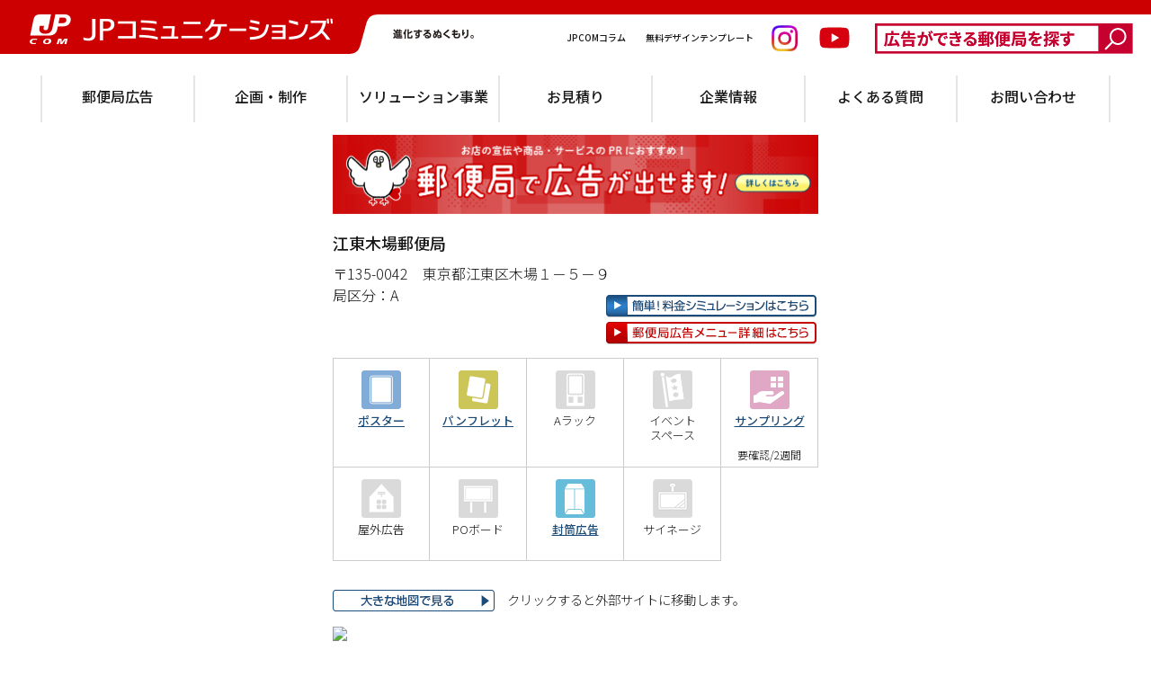

--- FILE ---
content_type: text/html; charset=UTF-8
request_url: https://www.jp-comm.jp/service/seek/showshop.php?CD=001950
body_size: 38820
content:
<!DOCTYPE html>
<html lang="ja">
<head>
<title>郵便局でお取り扱いできる郵便局広告 | 郵便局広告のＪＰコミュニケーションズ株式会社</title>
<meta http-equiv="Content-Type" content="text/html; charset=UTF-8">
<meta name="viewport" content="initial-scale=1, user-scalable=yes" />
<link href="/service/seek/css/search.css" rel="stylesheet" type="text/css">
<link href="/service/seek/css/showshop.css" rel="stylesheet" type="text/css">
<script src="https://ajax.googleapis.com/ajax/libs/jquery/3.2.1/jquery.min.js"></script>

<script type="text/javascript" src="https://ajax.googleapis.com/ajax/libs/jqueryui/1/jquery-ui.min.js"></script>
<script type="text/javascript" src="https://maps.googleapis.com/maps/api/js?key=AIzaSyBvrdCIsfKW86uhOtxTb--b6WuaHGLIDdA"></script>
<script type="text/javascript" src="/service/seek/js/map.js"></script>
<script src="/service/seek/js/common.js"></script>

<link rel="canonical" href="https://www.jp-comm.jp/service/seek/showshop.php?CD=001950">

<!--共通ヘッダ-->
<link rel="stylesheet" href="/cmn/css/reset.min.css">
<link rel="stylesheet" href="/cmn/css/plugin.min.css">
<link rel="stylesheet" href="/cmn/css/cmn.min.css">

<!--キャッシュ対策-->
<meta http-equiv="Pragma" content="no-cache" />
<meta http-equiv="cache-control" content="no-cache" />
<meta http-equiv="expires" content="0" />


<!-- Google Tag Manager -->
<script>(function(w,d,s,l,i){w[l]=w[l]||[];w[l].push({'gtm.start':
new Date().getTime(),event:'gtm.js'});var f=d.getElementsByTagName(s)[0],
j=d.createElement(s),dl=l!='dataLayer'?'&l='+l:'';j.async=true;j.src=
'https://www.googletagmanager.com/gtm.js?id='+i+dl;f.parentNode.insertBefore(j,f);
})(window,document,'script','dataLayer','GTM-5PKQ94Z');</script>
<!-- End Google Tag Manager -->

<script type="text/javascript">
<!--
$(document).ready(function(){
	self.focus();
	
	var latnum = 35.66778154;
	var lngnum = 139.80426264;
	var apikey = "AIzaSyBvrdCIsfKW86uhOtxTb--b6WuaHGLIDdA";
 	var arg = "";
	
	var n = 6;
	var lat = Math.floor(latnum*Math.pow(10, n)) / Math.pow(10, n);
	var lng = Math.floor(lngnum*Math.pow(10, n)) / Math.pow(10, n);
	var latlng = String(lat) + "," + String(lng);
	var mapurl = "<img src=\"https:\/\/maps\.googleapis\.com\/maps\/api\/staticmap\?markers=size:mid|color:red|" + latlng + "&zoom=16&maptype=roadmap&style=feature:poi|element:labels|visibility:off&size=540x400&key=" + apikey + "\" loading=\"lazy\">";
	$("#map_canvas_sp").append(mapurl);
	//大きな地図をみるボタン追加
	$("a#gomap").attr("href", "https://www.google.co.jp/maps?q=" + lat + "," + lng + "&z=19");
	$("a#gomap2").attr("href", "https://www.google.co.jp/maps?q=" + lat + "," + lng + "&z=19");

	var arg = document.getElementById('media').title;

	// ページ表示（お問い合わせ）
	$("#contact").on("click", function(){				
		gotoPages(arg, "Contact");
	});
	// ページ表示（ポスター）
	$("#hPosterBoard").on("click", function(){			
		dataLayer.push({ 'event': 'ClickTracking',
		'event_category': 'link',
		'event_label'   : 'ポスター',
		'event_value'   : 'icon'
		 });
		gotoPages(arg, "Poster");
	});
	// ページ表示（ポスター）テキストリンク
	$("#hPosterBoard_t").on("click", function(){
		$("#hPosterBoard").click();
	});
	// ページ表示（チラシ・パンフレット）
	$("#hPanfStand").on("click", function(){
		dataLayer.push({ 'event': 'ClickTracking',
		'event_category': 'link',
		'event_label'   : 'パンフレット・チラシ',
		'event_value'   : 'icon'
		 });
		gotoPages(arg, "Panf");
	});
	// ページ表示（チラシ・パンフレット）	テキストリンク
	$("#hPanfStand_t").on("click", function(){
		$("#hPanfStand").click();
	});
	// ページ表示（Ａラック）
	$("#hALack").on("click", function(){
		dataLayer.push({ 'event': 'ClickTracking',
		'event_category': 'link',
		'event_label'   : 'Aラック',
		'event_value'   : 'icon'
		 });
		gotoPages(arg, "ALack");
	});
	// ページ表示（Ａラック）テキストリンク
	$("#hALack_t").on("click", function(){
		$("#hALack").click();
	});
	// ページ表示（イベントスペース）
	$("#hEventSpace").on("click", function(){
		dataLayer.push({ 'event': 'ClickTracking',
		'event_category': 'link',
		'event_label'   : 'イベントスペース',
		'event_value'   : 'icon'
		 });
		gotoPages(arg, "EventSpace");
	});
	// ページ表示（イベントスペース）テキストリンク
	$("#hEventSpace_t").on("click", function(){
		$("#hEventSpace").click();
	});
	// ページ表示（サンプリング）
	$("#hSampling").on("click", function(){				
		var arg = document.getElementById('media').title;
		dataLayer.push({ 'event': 'ClickTracking',
		'event_category': 'link',
		'event_label'   : 'サンプリング',
		'event_value'   : 'icon'
		 });
		gotoPages(arg, "Sampling");
	});
	// ページ表示（サンプリング）テキストリンク
	$("#hSampling_t").on("click", function(){
		$("#hSampling").click();
	});
	// ページ表示（屋外広告）
	$("#hOutdoor").on("click", function(){				
		dataLayer.push({ 'event': 'ClickTracking',
		'event_category': 'link',
		'event_label'   : '屋外広告',
		'event_value'   : 'icon'
		 });
		gotoPages(arg, "Outdoor");
	});
	// ページ表示（屋外広告）テキストリンク
	$("#hOutdoor_t").on("click", function(){
		$("#hOutdoor").click();
	});
	// ページ表示（POボード）
	$("#hPOboard").on("click", function(){				
		dataLayer.push({ 'event': 'ClickTracking',
		'event_category': 'link',
		'event_label'   : 'POボード',
		'event_value'   : 'icon'
		 });
		gotoPages(arg, "POboard");
	});
	// ページ表示（POボード）テキストリンク
	$("#hPOboard_t").on("click", function(){
		$("#hPOboard").click();
	});
	$("#hSimulation").on("click", function(){			// ページ表示（お見積り）
		dataLayer.push({ 'event': 'ClickTracking',
		'event_category': 'link',
		'event_label'   : 'お見積り',
		'event_value'   : 'btn'
		 });
		gotoPages(arg, "Simulation");
	});
	$("#hAdmenu").on("click", function(){				// ページ表示（広告メニュー一覧）
		dataLayer.push({ 'event': 'ClickTracking',
		'event_category': 'link',
		'event_label'   : '広告メニュー一覧',
		'event_value'   : 'btn'
		 });
		gotoPages(arg, "Admenu");
	});
	// ページ表示（封筒広告）
	$("#hEnvelope").on("click", function(){				
		dataLayer.push({ 'event': 'ClickTracking',
		'event_category': 'link',
		'event_label'   : '封筒広告',
		'event_value'   : 'icon'
		 });
		gotoPages(arg, "Envelope");
	});
	// ページ表示（封筒広告）テキストリンク
	$("#hEnvelope_t").on("click", function(){
		$("#hEnvelope").click();
	});
	// ページ表示（サイネージ）
	$("#hSignage").on("click", function(){				
		dataLayer.push({ 'event': 'ClickTracking',
		'event_category': 'link',
		'event_label'   : 'サイネージ',
		'event_value'   : 'icon'
		 });
		gotoPages(arg, "Signage");
	});
	// ページ表示（サイネージ）テキストリンク
	$("#hSignage_t").on("click", function(){
		$("#hSignage").click();
	});
});
-->
</script>


</head>
<body>
<!-- Google Tag Manager (noscript) -->
<noscript><iframe src="https://www.googletagmanager.com/ns.html?id=GTM-5PKQ94Z"
height="0" width="0" style="display:none;visibility:hidden"></iframe></noscript>
<!-- End Google Tag Manager (noscript) -->

	<header class="header-sm">
  <div class="header-sm__menu">
    <img src="/cmn/img/header_icon_menu.png" alt="メニュー" width="163" height="140" class="-menu">
    <img src="/cmn/img/header_icon_close.png" alt="閉じる" width="97" height="98" class="-close">
  </div>
  <h1 class="header-sm__logo">
    <a href="/" onclick="dataLayer.push({ 'event':'ClickTracking','event_category':'link','event_label':'header：ロゴ','event_value':'img' });">
      <img src="/cmn/img/logo_jpc.svg" alt="JPコミュニケーションズ" width="457" height="45">
    </a>
  </h1>
</header>
<nav class="nav-sm">
  <ul class="nav-sm__list">
    <li class="nav-sm__item">
      <a href="/" class="nav-sm__item__link" onclick="dataLayer.push({ 'event':'ClickTracking','event_category':'link','event_label':'header：トップ','event_value':'txt' });">トップ</a>
    </li>
    <li class="nav-sm__item">
      <div class="-parent js-nav" onclick="dataLayer.push({ 'event':'ClickTracking','event_category':'link','event_label':'header：郵便局広告','event_value':'txt' });">郵便局広告</div>
      <ul class="nav-sm__list2">
        <li class="nav-sm__item2 -top">
          <a href="/service/" class="nav-sm__item2__link">郵便局広告トップ</a></li>
        <li class="nav-sm__item2">
          <div class="-parent js-nav"><span class="-icon-service"></span>広告メニュー一覧</div>
          <ul class="nav-sm__list3">
            <li class="nav-sm__item3 -top"><a href="/service/admenu/" class="nav-sm__item3__link">広告メニュー一覧トップ</a></li>
            <li class="nav-sm__item3"><a href="/service/admenu/index02.html" class="nav-sm__item3__link" onclick="dataLayer.push({ 'event':'ClickTracking','event_category':'link','event_label':'header：ポスター','event_value':'txt' });">ポスター</a></li>
            <li class="nav-sm__item3"><a href="/service/admenu/index03.html" class="nav-sm__item3__link" onclick="dataLayer.push({ 'event':'ClickTracking','event_category':'link','event_label':'header：パンフレット・チラシ','event_value':'txt' });">パンフレット・チラシ</a></li>
            <li class="nav-sm__item3"><a href="/service/admenu/index04.html" class="nav-sm__item3__link" onclick="dataLayer.push({ 'event':'ClickTracking','event_category':'link','event_label':'header：Aラック','event_value':'txt' });">Aラック</a></li>
            <li class="nav-sm__item3"><a href="/service/admenu/index05.html" class="nav-sm__item3__link" onclick="dataLayer.push({ 'event':'ClickTracking','event_category':'link','event_label':'header：サンプリング','event_value':'txt' });">サンプリング</a></li>
            <li class="nav-sm__item3"><a href="/service/admenu/index06.html" class="nav-sm__item3__link" onclick="dataLayer.push({ 'event':'ClickTracking','event_category':'link','event_label':'header：イベントスペース','event_value':'txt' });">イベントスペース</a></li>
            <li class="nav-sm__item3"><a href="/service/admenu/index07.html" class="nav-sm__item3__link" onclick="dataLayer.push({ 'event':'ClickTracking','event_category':'link','event_label':'header：屋外広告','event_value':'txt' });">屋外広告</a></li>
            <li class="nav-sm__item3"><a href="/service/admenu/index09.html" class="nav-sm__item3__link" onclick="dataLayer.push({ 'event':'ClickTracking','event_category':'link','event_label':'header：屋外広告POボード','event_value':'txt' });">屋外広告 POボード</a></li>
            <li class="nav-sm__item3"><a href="/service/admenu/index10.html" class="nav-sm__item3__link" onclick="dataLayer.push({ 'event':'ClickTracking','event_category':'link','event_label':'header：郵便窓口料金モニター','event_value':'txt' });">郵便窓口料金モニター</a></li>
            <li class="nav-sm__item3"><a href="/service/admenu/index11.html" class="nav-sm__item3__link" onclick="dataLayer.push({ 'event':'ClickTracking','event_category':'link','event_label':'header：封筒広告','event_value':'txt' });">封筒広告</a></li>
            <li class="nav-sm__item3"><a href="/service/admenu/index12.html" class="nav-sm__item3__link" onclick="dataLayer.push({ 'event':'ClickTracking','event_category':'link','event_label':'header：サイネージ','event_value':'txt' });">サイネージ</a></li>
          </ul>
        </li>
        <li class="nav-sm__item2 hidden"></li>
        <li class="nav-sm__item2">
          <div class="-parent js-nav"><span class="-icon-service"></span>お申込みの流れ</div>
          <ul class="nav-sm__list3">
            <li class="nav-sm__item3 -top"><a href="/service/adflow/" class="nav-sm__item3__link">お申込みの流れトップ</a></li>
            <li class="nav-sm__item3"><a href="/service/adflow/index02.html" class="nav-sm__item3__link">ポスター・パンフレット・<br>Aラック</a></li>
            <li class="nav-sm__item3"><a href="/service/adflow/index03.html" class="nav-sm__item3__link">サンプリング</a></li>
            <li class="nav-sm__item3"><a href="/service/adflow/index04.html" class="nav-sm__item3__link">イベントスペース</a></li>
            <li class="nav-sm__item3"><a href="/service/adflow/index05.html" class="nav-sm__item3__link">その他</a></li>
          </ul>
        </li>
        <li class="nav-sm__item2"><a href="/service/examination/" class="nav-sm__item2__link"><span class="-icon-service"></span>広告原稿等の審査</a></li>
        <li class="nav-sm__item2"><a href="/service/price/" class="nav-sm__item2__link"><span class="-icon-service"></span>料金</a></li>
        <li class="nav-sm__item2"><a href="/service/seek/" class="nav-sm__item2__link"><span class="-icon-service"></span>広告ができる郵便局を探す</a></li>
        <li class="nav-sm__item2"><a href="/service/terms/" class="nav-sm__item2__link"><span class="-icon-service"></span>規約</a></li>
        <li class="nav-sm__item2"><a href="/service/list/" class="nav-sm__item2__link"><span class="-icon-service"></span>指定広告代理店一覧</a></li>
        <li class="nav-sm__item2">
          <div class="-parent js-nav"><span class="-icon-service"></span>郵便局でPR（パンフレット）</div>
          <ul class="nav-sm__list3">
            <li class="nav-sm__item3 -top"><a href="/service/pr/" class="nav-sm__item3__link">郵便局でPR（パンフレット）トップ</a></li>
            <li class="nav-sm__item3"><a href="/service/pr/index02.html" class="nav-sm__item3__link">サンプリング</a></li>
            <li class="nav-sm__item3"><a href="/service/pr/index03.html" class="nav-sm__item3__link">イベント</a></li>
            <li class="nav-sm__item3"><a href="/service/pr/index04.html" class="nav-sm__item3__link">全国規模のPR</a></li>
            <li class="nav-sm__item3"></li>
          </ul>
        </li>
        <li class="nav-sm__item2"><a href="/service/column/" class="nav-sm__item2__link"><span class="-icon-service"></span>JPCOMコラム</a></li>
        <li class="nav-sm__item2"><a href="/service/sakuttodesign/" class="nav-sm__item2__link"><span class="-icon-service"></span>無料デザインテンプレート</a></li>
      </ul>
    </li>
    <li class="nav-sm__item">
      <div class="-parent js-nav" onclick="dataLayer.push({ 'event':'ClickTracking','event_category':'link','event_label':'header：企画・制作','event_value':'txt' });">企画・制作</div>
      <ul class="nav-sm__list2">
        <li class="nav-sm__item2 -top"><a href="/works/" class="nav-sm__item2__link">企画・制作トップ</a></li>
        <li class="nav-sm__item2"><a href="/works/index02.html" class="nav-sm__item2__link"><span class="-icon-works"></span>制作事例</a></li>
      </ul>
    </li>
    <li class="nav-sm__item">
      <a href="/solution/" class="nav-sm__item__link" onclick="dataLayer.push({ 'event':'ClickTracking','event_category':'link','event_label':'header：ソリューション事業','event_value':'txt' });">ソリューション事業</a>
    </li>
    <li class="nav-sm__item">
      <a href="/simulation/simulation.html" class="nav-sm__item__link" onclick="dataLayer.push({ 'event':'ClickTracking','event_category':'link','event_label':'header：お見積り','event_value':'txt' });">お見積り</a>
    </li>
    <li class="nav-sm__item">
      <div class="-parent js-nav" onclick="dataLayer.push({ 'event':'ClickTracking','event_category':'link','event_label':'header：企業情報','event_value':'txt' });">企業情報</div>
      <ul class="nav-sm__list2">
        <li class="nav-sm__item2">
          <a href="/companyinfo/" class="nav-sm__item2__link"><span class="-icon-company"></span>会社概要</a>
        </li>
        <li class="nav-sm__item2"><a href="/companyinfo/index02.html" class="nav-sm__item2__link"><span class="-icon-company"></span>メッセージ</a></li>
        <li class="nav-sm__item2"><a href="/companyinfo/index03.html" class="nav-sm__item2__link"><span class="-icon-company"></span>アクセス</a></li>
        <li class="nav-sm__item2"><a href="/companyinfo/index04.html" class="nav-sm__item2__link"><span class="-icon-company"></span>採用情報</a></li>
      </ul>
    </li>
    <li class="nav-sm__item">
      <a href="/qa/" class="nav-sm__item__link" onclick="dataLayer.push({ 'event':'ClickTracking','event_category':'link','event_label':'header：よくある質問','event_value':'txt' });">よくある質問</a>
    </li>
    <li class="nav-sm__item">
      <div class="-parent js-nav" onclick="dataLayer.push({ 'event':'ClickTracking','event_category':'link','event_label':'header：お問い合わせ','event_value':'txt' });">お問い合わせ</div>
      <ul class="nav-sm__list2">
        <li class="nav-sm__item2 -top"><a href="/contacts/" class="nav-sm__item2__link">お問い合わせトップ</a></li>
        <li class="nav-sm__item2"><a href="/contacts/index03.html" class="nav-sm__item2__link"><span class="-icon-contacts"></span>資料のダウンロード</a></li>
        <li class="nav-sm__item2"><a href="/contacts/index02.html" class="nav-sm__item2__link"><span class="-icon-contacts"></span>お問い合わせフォーム</a></li>
      </ul>
    </li>
  </ul>
  <a href="/service/seek/" class="nav-sm__search" onclick="dataLayer.push({ 'event':'ClickTracking','event_category':'link','event_label':'header：広告ができる郵便局を探す','event_value':'bnr' });">
    <img src="/cmn/img/header_btn.png" alt="広告ができる郵便局を探す" width="573" height="67">
  </a>
</nav>

<header class="header-lg">
  <h1 class="header-lg__logo">
    <a href="/" onclick="dataLayer.push({ 'event':'ClickTracking','event_category':'link','event_label':'header：ロゴ','event_value':'img' });">
      <img src="/cmn/img/header_logo.png" alt="JPコミュニケーションズ" width="874" height="120">
    </a>
  </h1>
  <div class="header-lg__wrap">
    <figure class="header-lg__copy"><img src="/cmn/img/header_copy.png" alt="進化するぬくもり。" width="180" height="21"></figure>
    <div class="header-lg__link">
      <a href="/service/column" title="JPCOMコラム" class="header-lg__link_item -textlink" onclick="dataLayer.push({ 'event':'ClickTracking','event_category':'link','event_label':'header：ピーコラム','event_value':'bnr' });">
        JPCOMコラム
      </a>
      <a href="/service/sakuttodesign/" title="無料デザインテンプレート" class="header-lg__link_item -textlink" onclick="dataLayer.push({ 'event':'ClickTracking','event_category':'link','event_label':'header：さくっと！デザイン','event_value':'bnr' });">
        無料デザインテンプレート
      </a>
      <a href="https://www.instagram.com/jpcom559/" target="_blank" title="公式インスタグラム" class="header-lg__link_item" onclick="dataLayer.push({ 'event':'ClickTracking','event_category':'link','event_label':'header：公式インスタグラム','event_value':'bnr' });"><img src="/cmn/img/logo_sns_ig.png" alt="公式インスタグラム" width="47" height="47" class="-ig"></a>
      <a href="https://www.youtube.com/@JP%E3%82%B3%E3%83%9F%E3%83%A5%E3%83%8B%E3%82%B1%E3%83%BC%E3%82%B7%E3%83%A7%E3%83%B3%E3%82%BA%E6%A0%AA%E5%BC%8F%E4%BC%9A%E7%A4%BE" target="_blank" title="公式YouTube" class="header-lg__link_item" onclick="dataLayer.push({ 'event':'ClickTracking','event_category':'link','event_label':'header：公式YouTube','event_value':'bnr' });"><img src="/cmn/img/logo_sns_yt.svg" alt="公式YouTube" width="47" height="47" class="-yt"></a>
    </div>
    <a href="/service/seek/" class="header-lg__btn" onclick="dataLayer.push({ 'event':'ClickTracking','event_category':'link','event_label':'header：広告ができる郵便局を探す','event_value':'bnr' });">
      <img src="/cmn/img/header_btn.png" alt="広告ができる郵便局を探す" width="573" height="67">
    </a>
  </div>
</header>
<nav class="nav-lg">
  <ul class="nav-lg__list">
    <li class="nav-lg__item">
      <dl class="-parent">
        <dt>
          <a href="/service/" class="-link" onclick="dataLayer.push({ 'event':'ClickTracking','event_category':'link','event_label':'header：郵便局広告','event_value':'txt' });">郵便局広告</a>
        </dt>
        <dd class="-child">
          <ul class="nav-lg__list2">
            <li class="nav-lg__item2">
              <a href="/service/admenu/" class="nav-lg__item2__link -h"><span class="-icon-service"></span>広告メニュー一覧</a>
              <ul class="nav-lg__list3">
                <li class="nav-lg__item3"><a href="/service/admenu/index02.html" class="nav-lg__item3__link" onclick="dataLayer.push({ 'event':'ClickTracking','event_category':'link','event_label':'header：ポスター','event_value':'txt' });">ポスター</a></li>
                <li class="nav-lg__item3"><a href="/service/admenu/index03.html" class="nav-lg__item3__link" onclick="dataLayer.push({ 'event':'ClickTracking','event_category':'link','event_label':'header：パンフレット・チラシ','event_value':'txt' });">パンフレット・チラシ</a></li>
                <li class="nav-lg__item3"><a href="/service/admenu/index04.html" class="nav-lg__item3__link" onclick="dataLayer.push({ 'event':'ClickTracking','event_category':'link','event_label':'header：Aラック','event_value':'txt' });">Aラック</a></li>
                <li class="nav-lg__item3"><a href="/service/admenu/index05.html" class="nav-lg__item3__link" onclick="dataLayer.push({ 'event':'ClickTracking','event_category':'link','event_label':'header：サンプリング','event_value':'txt' });">サンプリング</a></li>
                <li class="nav-lg__item3"><a href="/service/admenu/index06.html" class="nav-lg__item3__link" onclick="dataLayer.push({ 'event':'ClickTracking','event_category':'link','event_label':'header：イベントスペース','event_value':'txt' });">イベントスペース</a></li>
                <li class="nav-lg__item3"><a href="/service/admenu/index07.html" class="nav-lg__item3__link" onclick="dataLayer.push({ 'event':'ClickTracking','event_category':'link','event_label':'header：屋外広告','event_value':'txt' });">屋外広告</a></li>
                <li class="nav-lg__item3"><a href="/service/admenu/index09.html" class="nav-lg__item3__link" onclick="dataLayer.push({ 'event':'ClickTracking','event_category':'link','event_label':'header：屋外広告POボード','event_value':'txt' });">屋外広告 POボード</a></li>
                <li class="nav-lg__item3"><a href="/service/admenu/index10.html" class="nav-lg__item3__link" onclick="dataLayer.push({ 'event':'ClickTracking','event_category':'link','event_label':'header：郵便窓口料金モニター','event_value':'txt' });">郵便窓口料金モニター</a></li>
                <li class="nav-lg__item3"><a href="/service/admenu/index11.html" class="nav-lg__item3__link" onclick="dataLayer.push({ 'event':'ClickTracking','event_category':'link','event_label':'header：封筒広告','event_value':'txt' });">封筒広告</a></li>
                <li class="nav-lg__item3"><a href="/service/admenu/index12.html" class="nav-lg__item3__link" onclick="dataLayer.push({ 'event':'ClickTracking','event_category':'link','event_label':'header：サイネージ','event_value':'txt' });">サイネージ</a></li>
              </ul>
            </li>
            <li class="nav-lg__item2 hidden"></li>
            <li class="nav-lg__item2">
              <a href="/service/adflow/" class="nav-lg__item2__link"><span class="-icon-service"></span>お申込みの流れ</a>
              <ul class="nav-lg__list3">
                <li class="nav-lg__item3"><a href="/service/adflow/index02.html" class="nav-lg__item3__link">ポスター・パンフレット・<br>Aラック</a></li>
                <li class="nav-lg__item3"><a href="/service/adflow/index03.html" class="nav-lg__item3__link">サンプリング</a></li>
                <li class="nav-lg__item3"><a href="/service/adflow/index04.html" class="nav-lg__item3__link">イベントスペース</a></li>
                <li class="nav-lg__item3"><a href="/service/adflow/index05.html" class="nav-lg__item3__link">その他</a></li>
              </ul>
            </li>
            <li class="nav-lg__item2"><a href="/service/examination/" class="nav-lg__item2__link"><span class="-icon-service"></span>広告原稿等の審査</a></li>
            <li class="nav-lg__item2"><a href="/service/price/" class="nav-lg__item2__link"><span class="-icon-service"></span>料金</a></li>
            <li class="nav-lg__item2"><a href="/service/seek/" class="nav-lg__item2__link"><span class="-icon-service"></span>広告ができる郵便局を探す</a></li>
            <li class="nav-lg__item2"><a href="/service/terms/" class="nav-lg__item2__link"><span class="-icon-service"></span>規約</a></li>
            <li class="nav-lg__item2"><a href="/service/list/" class="nav-lg__item2__link"><span class="-icon-service"></span>指定広告代理店一覧</a></li>
            <li class="nav-lg__item2">
              <a href="/service/pr/" class="nav-lg__item2__link"><span class="-icon-service"></span>郵便局でPR（パンフレット）</a>
              <ul class="nav-lg__list3">
                <li class="nav-lg__item3"><a href="/service/pr/index02.html" class="nav-lg__item3__link">サンプリング</a></li>
                <li class="nav-lg__item3"><a href="/service/pr/index03.html" class="nav-lg__item3__link">イベント</a></li>
                <li class="nav-lg__item3"><a href="/service/pr/index04.html" class="nav-lg__item3__link">全国規模のPR</a></li>
                <li class="nav-lg__item3"></li>
              </ul>
            </li>
            <li class="nav-lg__item2"><a href="/service/column/" class="nav-lg__item2__link"><span class="-icon-service"></span>JPCOMコラム</a></li>
            <li class="nav-lg__item2"><a href="/service/sakuttodesign/" class="nav-lg__item2__link"><span class="-icon-service"></span>無料デザインテンプレート</a></li>
          </ul>
        </dd>
      </dl>
    </li>
    <li class="nav-lg__item">
      <dl class="-parent">
        <dt>
          <a href="/works/" class="-link" onclick="dataLayer.push({ 'event':'ClickTracking','event_category':'link','event_label':'header：企画・制作','event_value':'txt' });">企画・制作</a>
        </dt>
        <dd class="-child2">
          <ul class="nav-lg__list4">
            <li class="nav-lg__item4">
              <a href="/works/index02.html" class="nav-lg__item4__link"><span class="-icon-works"></span>制作事例</a>
            </li>
          </ul>
        </dd>
      </dl>
    </li>
    <li class="nav-lg__item">
      <a href="/solution/" class="-link" onclick="dataLayer.push({ 'event':'ClickTracking','event_category':'link','event_label':'header：ソリューション事業','event_value':'txt' });">ソリューション事業</a>
    </li>
    <li class="nav-lg__item">
      <a href="/simulation/simulation.html" class="-link" onclick="dataLayer.push({ 'event':'ClickTracking','event_category':'link','event_label':'header：お見積り','event_value':'txt' });">お見積り</a>
    </li>
    <li class="nav-lg__item">
      <dl class="-parent">
        <dt>
          <a href="/companyinfo/" class="-link" onclick="dataLayer.push({ 'event':'ClickTracking','event_category':'link','event_label':'header：企業情報','event_value':'txt' });">企業情報</a>
        </dt>
        <dd class="-child2">
          <ul class="nav-lg__list4">
            <li class="nav-lg__item4">
              <a href="/companyinfo/" class="nav-lg__item4__link"><span class="-icon-company"></span>会社概要</a>
            </li>
            <li class="nav-lg__item4">
              <a href="/companyinfo/index02.html" class="nav-lg__item4__link"><span class="-icon-company"></span>メッセージ</a>
            </li>
            <li class="nav-lg__item4">
              <a href="/companyinfo/index03.html" class="nav-lg__item4__link"><span class="-icon-company"></span>アクセス</a>
            </li>
            <li class="nav-lg__item4">
              <a href="/companyinfo/index04.html" class="nav-lg__item4__link"><span class="-icon-company"></span>採用情報</a>
            </li>
          </ul>
        </dd>
      </dl>
    </li>
    <li class="nav-lg__item">
      <a href="/qa/" class="-link" onclick="dataLayer.push({ 'event':'ClickTracking','event_category':'link','event_label':'header：よくある質問','event_value':'txt' });">よくある質問</a>
    </li>
    <li class="nav-lg__item">
      <dl class="-parent">
        <dt>
          <a href="/contacts/" class="-link" onclick="dataLayer.push({ 'event':'ClickTracking','event_category':'link','event_label':'header：お問い合わせ','event_value':'txt' });">お問い合わせ</a>
        </dt>
        <dd class="-child2">
          <ul class="nav-lg__list4">
            <li class="nav-lg__item4">
              <a href="/contacts/index03.html" class="nav-lg__item4__link"><span class="-icon-contacts"></span>資料のダウンロード</a>
            </li>
            <li class="nav-lg__item4">
              <a href="/contacts/index02.html" class="nav-lg__item4__link"><span class="-icon-contacts"></span>お問い合わせフォーム</a>
            </li>
          </ul>
        </dd>
      </dl>
    </li>
  </ul>
</nav>

<div class="top_bnr">
  <a href="/service/" target="_blank" onclick="dataLayer.push({ 'event':'ClickTracking','event_category':'link','event_label':'郵便局広告','event_value':'bnr' });">
    <picture class="top_bnr_img">
      <source srcset="./img/bnr_advertisement.png" media="print, screen and (min-width: 540px)">
      <img src="./img/bnr_advertisement_s.png" alt="郵便局で広告が出せます！">
  </a>
<!--
  <a href="/jimotoni_appeal/" target="_blank" onclick="dataLayer.push({ 'event':'ClickTracking','event_category':'link','event_label':'特設サイト','event_value':'bnr' });">
    <picture class="top_bnr_img">
      <source srcset="./img/bnr_appeal.png" media="print, screen and (min-width: 540px)">
      <img src="./img/bnr_appeal_s.png" alt="郵便局広告で地元にアピール！キャンペーン">
    </picture>
  </a>
-->
</div>

	<div id="shop">
		<div id="shop_name">江東木場郵便局</div>
		<div id="shop_adr">〒135-0042　<br class="spbr">東京都江東区木場１－５－９</div>
		<div id="shop_scale">局区分：A</div>
		<div class="links">
			<div class="contents simu"><a href="#" id="hSimulation"><img src="/service/seek/img/bnr_simulation_off.png" alt="簡単！料金シミュレーションはこちら" title="簡単！料金シミュレーションはこちら" width="235" height="25"></a></div>
			<div class="contents ad"><a href="#" id="hAdmenu"><img src="/service/seek/img/bnr_admenu_off.png" alt="郵便局広告メニュー詳細はこちら" title="郵便局広告メニュー詳細はこちら" width="235" height="25"></a></div>
		</div>
		<table class="iconmenu" id="media" title="">
			<tr>
				<td>
					<div class="menuicon">
						<a href="#" id="hPosterBoard">															<img src="/service/seek/img/iconl_PosterBoard_1.png" alt="ポスター" title="ポスター">
													</a>					</div>
					<div class="menulink">
						<a href="#" id="hPosterBoard_t">ポスター</a>					</div>
					<div class="menuprice">
						<span id="media_price_01A_A"></span>
					</div>
				</td>
				<td>
					<div class="menuicon">
						<a href="#" id="hPanfStand">															<img src="/service/seek/img/iconl_PanfStand_1.png" alt="パンフレット" title="パンフレット">
													</a>					</div>
					<div class="menulink">
						<a href="#" id="hPanfStand_t">パンフ<br class="spbr">レット</a>					</div>
					<div class="menuprice">
						<span id="media_price_02A_A"></span>
					</div>
				</td>
				<td>
					<div class="menuicon">
													<img src="/service/seek/img/iconl_ALack_0.png" alt="Aラック" title="Aラック">
											</div>
					<div class="menulink">
						Aラック					</div>
					<div class="menuprice">
						<span></span>
					</div>
				</td>
				<td>
					<div class="menuicon">
													<img src="/service/seek/img/iconl_EventSpace_0.png" alt="イベントスペース" title="イベントスペース">
											</div>
					<div class="menulink">
						イベント<br>スペース					</div>
					<div class="menuprice">
						<span>
													</span>
					</div>
				</td>
				<td>
					<div class="menuicon">
						<a href="#" id="hSampling">							<img src="/service/seek/img/iconl_Sampling_1.png" alt="サンプリング" title="サンプリング">
						</a>					</div>
					<div class="menulink">
						<a href="#" id="hSampling_t">サンプ<br class="spbr">リング</a>					</div>
					<div class="menuprice">
						<span>要確認/<br class="spbr">2週間</span>
					</div>
				</td>
			</tr>
			<tr>
				<td>
					<div class="menuicon">
													<img src="/service/seek/img/iconl_Outdoor_0.png" alt="屋外広告" title="屋外広告">
											</div>
					<div class="menulink2">
						屋外広告					</div>
					<div class="menuprice">
						<span>
													</span>
					</div>
				</td>
				<td>
					<div class="menuicon">
													<img src="/service/seek/img/iconl_POboard_0.png" alt="POボード" title="POボード">
											</div>
					<div class="menulink2">
						POボード					</div>
					<div class="menuprice">
						<span>
													</span>
					</div>
				</td>
<!--2025-->
				<td>
					<div class="menuicon">
						<a href="#" id="hEnvelope">															<img src="/service/seek/img/iconl_Envelope_1.png" alt="封筒広告" title="封筒広告">
													</a>					</div>
					<div class="menulink2">
						<a href="#" id="hEnvelope_t">封筒広告</a>					</div>
					<div class="menuprice">
						<span>
						</span>
					</div>
				</td>
				<td>
					<div class="menuicon">
													<img src="/service/seek/img/iconl_Signage_0.png" alt="サイネージ" title="サイネージ">
											</div>
					<div class="menulink2">
						サイネージ					</div>
					<div class="menuprice">
						<span>
						</span>
					</div>
				</td>
<!--2025-->
			</tr>
		</table>

		<div class="gotomap">
			<a href="#" id="gomap2" target="_blank" onclick="return confirm('ここから先は外部サイトへ移動します')"><img src="/service/seek/img/btn_gotomap_off.png" width="180" height="24" alt="大きな地図で見る" title="大きな地図で見る" align="top"></a><span style="font-size: 90%;">　<br class="spbr">クリックすると外部サイトに移動します。</span>
		</div>
		<a href="#" id="gomap" target="_blank" onclick="return confirm('ここから先は外部サイトへ移動します')" title="クリックすると外部サイトに移動します"><div id="map_canvas_sp"></div></a>
		<div id="caution">
			<ul>
				<li>※地図上の位置は目安であり、実際の郵便局の位置は日本郵便のウェブサイトからご確認ください。</li>
				<li>※2026年1月14日時点の情報です。</li>
				<li>※検索結果に郵便局広告の取り扱いがない郵便局は含まれません。</li>
				<li>※局区分により料金が異なります。利用者数や立地状況等を加味して、4段階に区分しています。</li>
			</ul>
			<div class="s_scale">
	      <ul class="kyoku_kbn">
	        <li><span class="kbn_name">SS局</span><span class="kbn_colon">：</span>
	        <span class="kbn_description">各地の特に大規模な郵便局</span></li>
	        <li><span class="kbn_name">S局</span><span class="kbn_colon">：</span>
	        <span class="kbn_description">比較的大規模な郵便局</span></li>
	        <li><span class="kbn_name">A局</span><span class="kbn_colon">：</span>
	        <span class="kbn_description">比較的中規模な郵便局</span></li>
	        <li><span class="kbn_name">B局</span><span class="kbn_colon">：</span>
	        <span class="kbn_description">比較的小規模な郵便局</span></li>
	      </ul>
	    </div>

			<ul>
				<li>※要確認となっている媒体等は<a href="#" id="contact" class="textlink">こちら</a>よりお問い合わせください。</li>
				<li>※上位、各広告のアイコンをクリックすると広告ごとの詳細ページが表示されます。</li>
				<li>※各種リンクをクリックしてもページが表示されない場合はポップアップブロックの解除をお願いします。</li>
			</ul>
		</div>
	</div>
	<div class="footer_bnr">
  <a href="https://line.me/S/sticker/26000189" target="_blank" onclick="dataLayer.push({ 'event':'ClickTracking','event_category':'link','event_label':'LINEスタンプ','event_value':'bnr' });">
    <picture class="footer_bnr_img">
      <source srcset="./img/bnr_peeko.png" media="print, screen and (min-width: 540px)">
      <img src="./img/bnr_peeko_s.png" alt="LINEスタンプができました！">
    </picture>
  </a>
</div>

  <script src="https://ajax.googleapis.com/ajax/libs/jquery/3.5.1/jquery.min.js"></script>
  <script>
    window.jQuery || document.write('<script src="/cmn/js/jquery.min.js"><\/script>')

  </script>
  <script src="/cmn/js/plugins.min.js"></script>
  <script src="/cmn/js/scripts.min.js"></script>

  <script>
/*    (function() {
      var w = window,
        d = document;
      var s = "https://app.chatplus.jp/cp.js";
      d["__cp_d"] = "https://app.chatplus.jp";
      d["__cp_c"] = "4e8ce265_2";
      var a = d.createElement("script"),
        m = d.getElementsByTagName("script")[0];
      a.async = true, a.src = s, m.parentNode.insertBefore(a, m);
    })();
*/
  </script>
</body>
</html>

--- FILE ---
content_type: text/css
request_url: https://www.jp-comm.jp/service/seek/css/showshop.css
body_size: 2718
content:
@charset "utf-8";

/*ピーコ非表示*/
#chatplusview {
	display: none;
}

table.iconmenu {
	border-collapse: collapse;
	border-spacing: 0;
	margin-bottom: 10px;
	width: 100%;
	height: 110px;
}
table.iconmenu td {
	width: 80px;
	text-align: center;
	line-height: 1em;
	border: 1px solid rgba(204,204,204,1);
	padding-top: 8px;
	padding-bottom: 5px;
}
.menuicon {
	padding: 5px;
}
.menulink {
	font-size: 12px;
	height: 2em;
}
.menulink2 {
	font-size: 12px;
	height: 1em;
	margin-bottom: 12px;
}
.menulink a, .menulink2 a {
	color: #1b4c79;
	font-weight: 400;
	text-decoration: underline;	
}
.menuprice {
	font-size: 12px;
	padding-top: 1em;
}
.menuprice img {
	max-width: 68px;
}

#shop {
/*	padding-top:50px;*/
	width: 95%;
	margin: 0 auto;
}
#shop  .shop_content{
	width: 95%;
	margin-top:40px;
	background-color: #ffffff;
	text-align: center;
	color: #333333;
	padding: 70px 0 40px;
	font-size: 16px;
}
#shop_name {
	font-weight: 500; 
	font-size: 18px;
	margin: 20px 0 10px;
}
#shop_adrl {margin-top: 10px;}
#shop_scale {
	display: inline-block;
	width: 300px;
	vertical-align: top;
}

/* リンク追加 */
.links {
	display: inline-block;
	width: 235px;
	padding: 0px;
	margin: 10px 0;
}
.links .contents{
	display: inline-block;
	width: 100%;
	margin: 0px;
	padding: 0px;
}
.links .simu{
	position:relative;
	top:0px;
}
.links .ad{
	position:relative;
	margin-top: 2px;
  margin-bottom: 5px;
}

/*マウスオーバー画像用*/
a:hover img {
	opacity: 1 !important;
}

.s_scale {
	margin: 10px 10px;
}

.nowp {
	white-space: nowrap;
}

#caution {
	font-size: 13px;
  line-height: 1.5em;
  margin-top: 20px;
  margin-bottom: 20px;
}
.textlink {
	color: #1b4c79;
	font-weight: 400;
	text-decoration: underline;	
}
.gotomap {
	padding: 20px 0 10px;
}
.bnr_pdf {
	display: inline-block;
}
.top_bnr{
	padding-top:60px;
	width: 95%;
  margin: 0 auto;
}
.footer_bnr{
	width: 95%;
  margin: 0 auto 40px;	
}
.top_bnr_img:hover, .footer_bnr_img:hover {
	opacity: .6;
}

/*540以上*/
@media print, screen and (min-width: 540px) {
	.spbr {
		display: none;
	}
	#shop {
		width: 540px;
	}
	#shop  .shop_content{
		width: 540px;	
	}
	table#media {
		width: 540px;
	}
	.menulink, .menulink2 {
		font-size: 13px;
	}
	.menuprice img {
		max-width: 80px;
	}
	#map_canvas {
		width: 540px;
		height: 400px;
	}
	#caution {
		font-size: 14px;
	}
	.s_scale ul.kyoku_kbn {
		display: flex !important;
		flex-wrap:wrap ;
		text-indent: 0 !important;
		padding-left: 0 !important;
	}
	.top_bnr{
		width: 540px;
	}
	.footer_bnr{
		width: 540px;
	}
}
/*PCサイズ*/
@media screen and (min-width: 1024px) {
	#shop {
/*		padding-top: 150px;*/
	}	
	.top_bnr{
		padding-top: 150px;
	}
}

--- FILE ---
content_type: application/javascript
request_url: https://www.jp-comm.jp/service/seek/js/common.js
body_size: 206
content:
$(document).ready(function(){
	// オンマウス時画像入れ替え
	$(function(){
		$('a img').hover(function(){
			$(this).attr('src', $(this).attr('src').replace('_off', '_on'));
			}, function(){
			if (!$(this).hasClass('currentPage')) {
				$(this).attr('src', $(this).attr('src').replace('_on', '_off'));
			}
		});
	});
});
